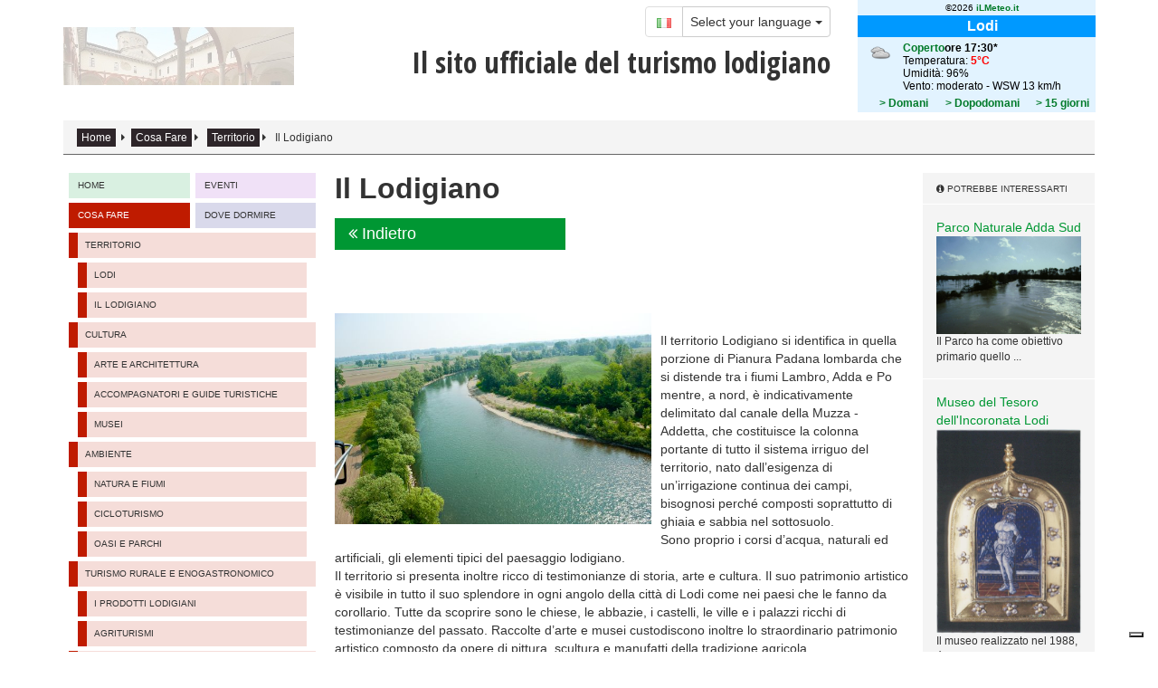

--- FILE ---
content_type: text/html; charset=utf-8
request_url: http://turismolodi.it/it/pagina-risorse-turistiche/territorio/le-citta-del-lodigiano.html
body_size: 6856
content:
<!DOCTYPE html>
<html lang="it" id="ng-app" class="ng-scope" ng-app="angular-google-maps-turismo" xmlns:ng="http://angularjs.org">
<head>



<meta http-equiv="Content-Type" content="text/html; charset=utf-8" />
<meta name="title" content="Il Lodigiano | Provincia di Lodi Turismo" />
<meta name="description" content="Il Lodigiano" />
<meta name="keywords" content="Le città del lodigiano" />
<meta name="language" content="it" />
<meta name="robots" content="index, follow" />
<meta name="viewport" content="width=device-width, initial-scale=1.0" />
<title>Il Lodigiano | Provincia di Lodi Turismo</title>

<!--[if lte IE 7]>
  <link href="/css/yaml/patches/patch_grids2.css" rel="stylesheet" type="text/css" />
<![endif]-->
<link rel="shortcut icon" href="/turismolodi-it/images/favicon.ico" type="image/x-icon" />
<link rel="icon" href="/turismolodi-it/images/favicon.ico" type="image/x-icon">
<link rel="apple-touch-icon-precomposed" sizes="57x57" href="/turismolodi-it/images/apple-touch-icon-57x57-precomposed.png" />
<link rel="apple-touch-icon-precomposed" sizes="60x60" href="/turismolodi-it/images/apple-touch-icon-60x60-precomposed.png" />
<link rel="apple-touch-icon-precomposed" sizes="72x72" href="/turismolodi-it/images/apple-touch-icon-72x72-precomposed.png" />
<link rel="apple-touch-icon-precomposed" sizes="76x76" href="/turismolodi-it/images/apple-touch-icon-76x76-precomposed.png" />
<link rel="apple-touch-icon-precomposed" sizes="114x114" href="/turismolodi-it/images/apple-touch-icon-114x114-precomposed.png" />
<link rel="apple-touch-icon-precomposed" sizes="120x120" href="/turismolodi-it/images/apple-touch-icon-120x120-precomposed.png" />
<link rel="apple-touch-icon-precomposed" sizes="144x144" href="/turismolodi-it/images/apple-touch-icon-144x144-precomposed.png" />
<link rel="apple-touch-icon-precomposed" sizes="152x152" href="/turismolodi-it/images/apple-touch-icon-152x152-precomposed.png" />  
<script>
  (function(i,s,o,g,r,a,m){i['GoogleAnalyticsObject']=r;i[r]=i[r]||function(){
  (i[r].q=i[r].q||[]).push(arguments)},i[r].l=1*new Date();a=s.createElement(o),
  m=s.getElementsByTagName(o)[0];a.async=1;a.src=g;m.parentNode.insertBefore(a,m)
  })(window,document,'script','//www.google-analytics.com/analytics.js','ga');

  ga('create', 'UA-56947056-1', 'auto');
  ga('send', 'pageview');

</script>
<meta name="viewport" content="width=device-width">
<link href='http://fonts.googleapis.com/css?family=Open+Sans+Condensed:300,300italic,700' rel='stylesheet' type='text/css'>
<link href='http://fonts.googleapis.com/css?family=Open+Sans' rel='stylesheet' type='text/css'>
<link rel="stylesheet" type="text/css" media="screen" href="/css/animate-css/animate.css" />

<script type="text/javascript">
var _iub = _iub || [];
_iub.csConfiguration = {"siteId":3863454,"cookiePolicyId":74857869,"lang":"it","storage":{"useSiteId":true}};
</script>
<script type="text/javascript" src="https://cs.iubenda.com/autoblocking/3863454.js"></script>
<script type="text/javascript" src="//cdn.iubenda.com/cs/gpp/stub.js"></script>
<script type="text/javascript" src="//cdn.iubenda.com/cs/iubenda_cs.js" charset="UTF-8" async></script>



<script type="text/javascript" src="http://code.jquery.com/jquery-1.10.0.min.js"></script>
<script type="text/javascript" src="http://cdn.venicebay.it/utils/dginit.js"></script>
<script type="text/javascript" src="http://cdn.venicebay.it/html5shiv/html5shiv.js"></script>
<script type="text/javascript" src="http://cdn.venicebay.it/html5shiv/html5shiv-printshiv.js"></script>
<script type="text/javascript" src="http://netdna.bootstrapcdn.com/bootstrap/3.0.0/js/bootstrap.min.js"></script>
<script type="text/javascript" src="/js/select2/select2.min.js"></script>
<script type="text/javascript" src="/js/select2/select2init.js"></script>
<script type="text/javascript" src="/js/jpanelmenu/jpanelmenu.min.js"></script>
<script type="text/javascript" src="/js/jpanelmenu/jpanelinit.js"></script>
<link rel="stylesheet" type="text/css" media="screen" href="/turismolodi-it/css/bootstrap/bootstrap.css" />
<link rel="stylesheet" type="text/css" media="screen" href="/turismolodi-it/css/site.css" />
<link rel="stylesheet" type="text/css" media="screen" href="/css/common.css" />
<link rel="stylesheet" type="text/css" media="screen" href="http://netdna.bootstrapcdn.com/font-awesome/4.1.0/css/font-awesome.min.css" />
<link rel="stylesheet" type="text/css" media="screen" href="/js/select2/select2.css" />
</head>

<body>
<script type="text/javascript" src="/js/scrollto/jquery.scrollTo-1.4.3.1-min.js"></script>
<script type="text/javascript" src="/js/scrollto/scrolltop.js"></script>
  

  <header id="header" >
      

<div class="container">
  <div class="row">

    <div class="visible-xs visible-sm pull-left col-xs-12" style="margin-top:7px;">
      <div class="pull-right">
        <div class="dropdown">
  <div class="btn-group" role="group" aria-label="">
  <button type="button" class="btn btn-default disabled"><img src="/images/flags/gif/it.gif" /></button>
  <button class="btn btn-default dropdown-toggle" type="button" id="dropdownMenu1" data-toggle="dropdown" aria-expanded="true">
    Select your language 
    <span class="caret"></span>
  </button>
  <ul class="dropdown-menu pull-left text-left" role="menu" aria-labelledby="dropdownMenu1" style="width:100%">
              <li style="text-align:left;" class="active" role="presentation"><a role="menuitem" tabindex="-1" href="/it/">
          <img src="/images/flags/gif/it.gif" />&nbsp;&nbsp;&nbsp;Italiano</a>
        </li>
        
              <li style="text-align:left;" class="" role="presentation"><a role="menuitem" tabindex="-1" href="/en/">
          <img src="/images/flags/gif/en.gif" />&nbsp;&nbsp;&nbsp;English</a>
        </li>
        
        
  </ul>
</div>
</div>       <div class="clearfix"> </div>
      </div>
    </div>
<div class="clearfix"> </div>
    <div class="col-md-12">
      <div class="row">
       <button  class="pull-left btn btn-default btn-lg navbar-toggle dg-navbar hidden-lg hidden-md" type="button">
        <span class="fa fa-bars"></span>
      </button>

      <a class="navbar-brand hidden-sm hidden-xs col-md-3 col-lg-3 col-md-offset-0 col-lg-offset-0 " href="/it/">
        <img class="img-responsive" src="/images/logo.jpg" />
      </a>
      <a class="navbar-brand hidden-lg hidden-md col-sm-8 pull-right col-xs-6" href="/it/">
        <img class="img-responsive" src="/images/logo.jpg" />
      </a>
      <div class="hidden-sm hidden-xs col-md-5 col-lg-6">
        <div class="row">
          <div class="col-md-12">
            <div class="pull-right" style="margin-top:7px;">
              <div class="dropdown">
  <div class="btn-group" role="group" aria-label="">
  <button type="button" class="btn btn-default disabled"><img src="/images/flags/gif/it.gif" /></button>
  <button class="btn btn-default dropdown-toggle" type="button" id="dropdownMenu1" data-toggle="dropdown" aria-expanded="true">
    Select your language 
    <span class="caret"></span>
  </button>
  <ul class="dropdown-menu pull-left text-left" role="menu" aria-labelledby="dropdownMenu1" style="width:100%">
              <li style="text-align:left;" class="active" role="presentation"><a role="menuitem" tabindex="-1" href="/it/">
          <img src="/images/flags/gif/it.gif" />&nbsp;&nbsp;&nbsp;Italiano</a>
        </li>
        
              <li style="text-align:left;" class="" role="presentation"><a role="menuitem" tabindex="-1" href="/en/">
          <img src="/images/flags/gif/en.gif" />&nbsp;&nbsp;&nbsp;English</a>
        </li>
        
        
  </ul>
</div>
</div>            </div>
            <div class="clearfix"></div>
          </div>
           <div class="col-md-12 header-text-n" style="">
            <p>Il sito ufficiale del turismo lodigiano</p>          </div>
        </div>
      </div>
      <div class="col-md-4 col-lg-3 hidden-sm hidden-xs">
        <iframe width="100%" height="128" scrolling="no" frameborder="no" noresize="noresize" src="http://www.ilmeteo.it/box/previsioni.php?citta=3631&type=real1&width=275&ico=1&lang=ita&days=6&font=Arial&fontsize=12&bg=E2F3FF&fg=000000&bgtitle=0099FF&fgtitle=FFFFFF&bgtab=E2F3FF&fglink=007A29"></iframe>
      </div>
      </div>
    </div>

  </div> <!-- end row -->
        <!-- <div id="header-gsearch" class="row">
      <div class="col-md-6 hidden-xs hidden-sm"></div>
            <div class="col-md-6 col-sm-12 col-xs-12">
        <form class="row">
          
            <div class="col-md-12 col-sm-12 col-xs-12"> 
              <script>
                (function() {
                  var cx = '001769166294545884652:vqekmeamsta';
                  var gcse = document.createElement('script');
                  gcse.type = 'text/javascript';
                  gcse.async = true;
                  gcse.src = (document.location.protocol == 'https:' ? 'https:' : 'http:') +
                      '//www.google.com/cse/cse.js?cx=' + cx;
                  var s = document.getElementsByTagName('script')[0];
                  s.parentNode.insertBefore(gcse, s);
                })();
              </script>
              <gcse:searchbox-only gname="gfind" as_sitesearch="turismolodi.it" newWindow="false" resultsUrl="results.html"></gcse:searchbox-only>
                            
         

        </form>
      </div>
      
    </div>-->


  </div>
  </header>

  <div class="page">
    <!-- begin: main content area #main -->
    <div id="main">
      
<div class="container">
    <ul class="breadcrumb_trail">
  <li><a href="/it/">Home</a>&nbsp;&nbsp;<i class="fa fa-caret-right"></i>&nbsp;</li>
                    <li><a href="http://turismolodi.it/it/pagina-risorse-turistiche.html?Array">Cosa Fare</a> <i class="fa fa-caret-right"></i>&nbsp;&nbsp;</li>
                  <li><a href="http://turismolodi.it/it/pagina-risorse-turistiche/territorio.html?Array">Territorio</a> <i class="fa fa-caret-right"></i>&nbsp;&nbsp;</li>
        <li class="last">Il Lodigiano</li>
</ul>  <div class="col-md-3 small hidden-sm hidden-xs">
    <div class="custom-menu small">

					<div class="col-md-6 col-lg-6 col-md-6 col-sm-6 col-xs-6">
			<a class="el-sm first-level-link-small home-color-small " href="http://turismolodi.it/it/home.html">
				
				home			</a>
		</div>



	
			
			
					
							<div class="col-md-6 col-lg-6 col-md-6 col-sm-6 col-xs-6">
			<a class="el-sm first-level-link-small eventi-color-small " href="http://turismolodi.it/it/pagina-eventi.html">
				
				eventi			</a>
		</div>



	
			
			
					
							<div class="col-md-6 col-lg-6 col-md-6 col-sm-6 col-xs-6">
			<a class="el-sm first-level-link-small fare-color-small current" href="http://turismolodi.it/it/pagina-risorse-turistiche.html">
				
				Cosa Fare			</a>
		</div>



	
			
			
					
							<div class="col-md-6 col-lg-6 col-md-6 col-sm-6 col-xs-6">
			<a class="el-sm first-level-link-small dormire-color-small " href="http://turismolodi.it/it/pagina-hotel.html">
				
				Dove dormire			</a>
		</div>



	
			
			
							<div class="clearfix"></div>
				<div class="col-md-12 ">
					<div class="sub-menu">
						<ul>
							    							    								<li class="fare-color-content">
    									<span class="border-fare">&nbsp;</span>
    									<div class="el-sm-child fare-color-small"></div>
    									<a class="link inf-level-link fare" href="http://turismolodi.it/it/pagina-risorse-turistiche/territorio.html">
    										Territorio    									</a>
                                    									


																<ul class="sub-small-menu">
										
																					<li class="fare-color">
												<span class=" border-fare">&nbsp;</span>
												<div class="el-sm-child fare-color-small"></div>
												<a class="link inf-level-link fare" href="http://turismolodi.it/it/pagina-risorse-turistiche/territorio/il-capoluogo.html">Lodi</a>
											</li>
																				
																					<li class="fare-color">
												<span class=" border-fare">&nbsp;</span>
												<div class="el-sm-child fare-color-small"></div>
												<a class="link inf-level-link fare" href="http://turismolodi.it/it/pagina-risorse-turistiche/territorio/le-citta-del-lodigiano.html">Il Lodigiano</a>
											</li>
																				
																				
																											</ul>	
															</li>
							    							    								<li class="fare-color-content">
    									<span class="border-fare">&nbsp;</span>
    									<div class="el-sm-child fare-color-small"></div>
    									<a class="link inf-level-link fare" href="http://turismolodi.it/it/pagina-risorse-turistiche/cultura.html">
    										cultura    									</a>
                                    									


																<ul class="sub-small-menu">
										
																					<li class="fare-color">
												<span class=" border-fare">&nbsp;</span>
												<div class="el-sm-child fare-color-small"></div>
												<a class="link inf-level-link fare" href="http://turismolodi.it/it/pagina-risorse-turistiche/cultura/arte-e-cultura.html">Arte e Architettura</a>
											</li>
																				
																					<li class="fare-color">
												<span class=" border-fare">&nbsp;</span>
												<div class="el-sm-child fare-color-small"></div>
												<a class="link inf-level-link fare" href="http://turismolodi.it/it/pagina-risorse-turistiche/cultura/accompagnatori-e-guide-turistiche.html">Accompagnatori e Guide Turistiche</a>
											</li>
																				
																					<li class="fare-color">
												<span class=" border-fare">&nbsp;</span>
												<div class="el-sm-child fare-color-small"></div>
												<a class="link inf-level-link fare" href="http://turismolodi.it/it/pagina-risorse-turistiche/cultura/musei.html">Musei</a>
											</li>
																				
																											</ul>	
															</li>
							    							    								<li class="fare-color-content">
    									<span class="border-fare">&nbsp;</span>
    									<div class="el-sm-child fare-color-small"></div>
    									<a class="link inf-level-link fare" href="http://turismolodi.it/it/pagina-risorse-turistiche/ambiente.html">
    										ambiente    									</a>
                                    									


																<ul class="sub-small-menu">
										
																					<li class="fare-color">
												<span class=" border-fare">&nbsp;</span>
												<div class="el-sm-child fare-color-small"></div>
												<a class="link inf-level-link fare" href="http://turismolodi.it/it/pagina-risorse-turistiche/ambiente/natura-e-fiumi.html">Natura e Fiumi</a>
											</li>
																				
																					<li class="fare-color">
												<span class=" border-fare">&nbsp;</span>
												<div class="el-sm-child fare-color-small"></div>
												<a class="link inf-level-link fare" href="http://turismolodi.it/it/pagina-risorse-turistiche/ambiente/cicloturismo.html">Cicloturismo</a>
											</li>
																				
																					<li class="fare-color">
												<span class=" border-fare">&nbsp;</span>
												<div class="el-sm-child fare-color-small"></div>
												<a class="link inf-level-link fare" href="http://turismolodi.it/it/pagina-risorse-turistiche/ambiente/parchi-natura-fiumi.html">Oasi e Parchi</a>
											</li>
																				
																											</ul>	
															</li>
							    							    								<li class="fare-color-content">
    									<span class="border-fare">&nbsp;</span>
    									<div class="el-sm-child fare-color-small"></div>
    									<a class="link inf-level-link fare" href="http://turismolodi.it/it/pagina-risorse-turistiche/enogastronimico.html">
    										Turismo Rurale e Enogastronomico     									</a>
                                    									


																<ul class="sub-small-menu">
										
																					<li class="fare-color">
												<span class=" border-fare">&nbsp;</span>
												<div class="el-sm-child fare-color-small"></div>
												<a class="link inf-level-link fare" href="http://turismolodi.it/it/pagina-risorse-turistiche/enogastronimico/i-prodotti-lodigiani.html">I Prodotti lodigiani</a>
											</li>
																				
																					<li class="fare-color">
												<span class=" border-fare">&nbsp;</span>
												<div class="el-sm-child fare-color-small"></div>
												<a class="link inf-level-link fare" href="http://turismolodi.it/it/pagina-risorse-turistiche/enogastronimico/lagricoltura-lodigiana.html">Agriturismi</a>
											</li>
																				
																				
																				
																											</ul>	
															</li>
							    							    								<li class="fare-color-content">
    									<span class="border-fare">&nbsp;</span>
    									<div class="el-sm-child fare-color-small"></div>
    									<a class="link inf-level-link fare" href="http://turismolodi.it/it/pagina-risorse-turistiche/educazione.html">
    										Turismo Scolastico    									</a>
                                    									


															</li>
													</ul>
					</div>
				</div>
				<div class="clearfix"></div>
			

									
							<div class="col-md-6 col-lg-6 col-md-6 col-sm-6 col-xs-6">
			<a class="el-sm first-level-link-small mangiare-color-small " href="http://turismolodi.it/it/pagina-ristoranti.html">
				
				Dove mangiare			</a>
		</div>



	
			
			
					
							<div class="col-md-6 col-lg-6 col-md-6 col-sm-6 col-xs-6">
			<a class="el-sm first-level-link-small arrivare-color-small " href="http://turismolodi.it/it/pagina-come-arrivare.html">
				
				Come Arrivare			</a>
		</div>



	
			
			
					
							<div class="col-md-6 col-lg-6 col-md-6 col-sm-6 col-xs-6">
			<a class="el-sm first-level-link-small itinerari-color-small " href="http://turismolodi.it/it/pagina-itinerari.html">
				
				itinerari			</a>
		</div>



	
			
			
					
							<div class="col-md-6 col-lg-6 col-md-6 col-sm-6 col-xs-6">
			<a class="el-sm first-level-link-small download-color-small " href="http://turismolodi.it/it/pagina-download.html">
				
				Download			</a>
		</div>



	
			
			
					
							<div class="col-md-6 col-lg-6 col-md-6 col-sm-6 col-xs-6">
			<a class="el-sm first-level-link-small contatti-color-small " href="http://turismolodi.it/it/pagina-contatti.html">
				
				Contatti utili			</a>
		</div>



	
			
			
					
							<div class="col-md-6 col-lg-6 col-md-6 col-sm-6 col-xs-6">
			<a class="el-sm first-level-link-small news-color-small " href="http://turismolodi.it/it/news.html">
				
				News			</a>
		</div>



	
			
			
					
			
</div>



  </div>
  <div class="col-md-7">
    <h1>Il Lodigiano</h1>
     <a href="#" onclick="window.history.back();return false;" class="back">
    <i class="fa fa-angle-double-left"></i>&nbsp;Indietro  </a>     <div class="sub-title"><strong></strong></div><br />
    <div>
      

               <a class="image-link" target="_blank" href="/turismolodi-it/system/page_avatar/157/MRP_0781.jpg">
          <img alt="pagina-risorse-turistiche/territorio/le-citta-del-lodigiano" class="img-responsive img-detail pull-left" src="/turismolodi-it/system/page_avatar/157/MRP_0781.jpg" />        </a>
            <p><br />Il territorio Lodigiano si identifica in quella porzione di Pianura Padana lombarda che si distende tra i fiumi Lambro, Adda e Po mentre, a nord, &egrave; indicativamente delimitato dal canale della Muzza - Addetta,&nbsp;che costituisce la colonna portante di tutto il sistema irriguo del territorio, nato dall&rsquo;esigenza di un&rsquo;irrigazione continua dei campi, bisognosi perch&eacute; composti soprattutto di ghiaia e sabbia nel sottosuolo.<br />Sono proprio i corsi d&rsquo;acqua, naturali ed artificiali, gli elementi tipici del paesaggio lodigiano.<br />Il territorio si presenta inoltre ricco di testimonianze di storia, arte e cultura. Il suo patrimonio artistico &egrave; visibile in tutto il suo splendore in ogni angolo della citt&agrave; di Lodi come nei paesi che le fanno da corollario. Tutte da scoprire sono le chiese, le abbazie, i castelli, le ville e i palazzi ricchi di testimonianze del passato. Raccolte d&rsquo;arte e musei custodiscono inoltre lo straordinario patrimonio artistico composto da opere di pittura, scultura e manufatti della tradizione agricola.<br />Il Lodigiano, grazie all&rsquo;armoniosit&agrave; di un territorio sostanzialmente pianeggiante, pu&ograve; essere considerato una sorta di modello per il cosiddetto &ldquo;turismo lento&rdquo;, grazie anche ad una buona accessibilit&agrave; sia in termini di interscambio modale, con il ferro, la gomma, e il natante, sia per i collegamenti diretti ed immediati con le reti ciclabili di tutte le Province limitrofe.<br />Il Lodigiano si presenta quindi come luogo ideale per chi desidera pedalare con facilit&agrave;, grazie alla presenza di una rete ciclabile che supera i 500 chilometri di estensione. <br />Infine il turista pu&ograve; farsi catturare dall&rsquo;offerta enogastronomica, le cui peculiari sono la genuinit&agrave;, la semplicit&agrave; e la gustosit&agrave;. In ci&ograve; si avvale di quanto la &ldquo;fertile terra laudese&rdquo; offre al meglio. La gastronomia del territorio si presenta con cibi resi quasi nobili dai tre principali ingredienti che, da sempre, sono vanto della zona: il burro, il formaggio e gli insaccati di maiale. In sostanza una cucina che rispecchia la vocazione agricola del Lodigiano, ricca di piatti che sono il frutto della sapiente elaborazione dei prodotti della cascina.&nbsp;</p>
<p></p>
          </div>
    <div class="clearfix"></div><br />
    
    

  </div>
  <div class="col-md-2">
    
    <div class="row">
	<div id="related-items">
		<div class="related-label"><i class="fa fa-info-circle"></i>&nbsp;Potrebbe interessarti		</div>
																		<div class="related-element">
							<div class="related-title">
								<a href="/it/risorse-turistiche/38-parco-naturale-adda-sud.html">
									Parco Naturale Adda Sud								</a>
							</div>
							<a href="/it/risorse-turistiche/38-parco-naturale-adda-sud.html ">
								<img class="img-responsive hidden-xs hidden-sm" src="/loditurismo/files/dbcenter//dtRisorsaTuristica/38//2b4ffc8c09168cfe3f6500ab89cbd28f25e7e93a.jpg" alt="2b4ffc8c09168cfe3f6500ab89cbd28f25e7e93a" />							</a>
							<div class="related-description">
								Il Parco ha come obiettivo primario quello ...							</div>
						</div>
																											<div class="related-element">
							<div class="related-title">
								<a href="/it/risorse-turistiche/34-museo-del-tesoro-dellincoronata-lodi.html">
									Museo del Tesoro dell'Incoronata Lodi								</a>
							</div>
							<a href="/it/risorse-turistiche/34-museo-del-tesoro-dellincoronata-lodi.html ">
								<img class="img-responsive hidden-xs hidden-sm" src="/loditurismo/files/dbcenter//dtRisorsaTuristica/34//4bb7728fc95d1d727d72ff9760de021cf5e433c1.jpg" alt="4bb7728fc95d1d727d72ff9760de021cf5e433c1" />							</a>
							<div class="related-description">
								Il museo realizzato nel 1988, &eacute; allestito ...							</div>
						</div>
																											<div class="related-element">
							<div class="related-title">
								<a href="/it/risorse-turistiche/21-lodi-piazza-della-vittoria.html">
									Lodi, Piazza della Vittoria								</a>
							</div>
							<a href="/it/risorse-turistiche/21-lodi-piazza-della-vittoria.html ">
								<img class="img-responsive hidden-xs hidden-sm" src="/loditurismo/files/dbcenter//dtRisorsaTuristica/21//7db20cfad2c71c369b1d45acbc3f833ed551b2a6.jpg" alt="7db20cfad2c71c369b1d45acbc3f833ed551b2a6" />							</a>
							<div class="related-description">
								&nbsp;
&nbsp;
&nbsp;
Cuore storico della ...							</div>
						</div>
													</div>
</div>

    <div class="row">
	<div id="show-items">
		<div class="related-label"><i class="fa fa-star-o"></i>&nbsp;Vedi anche		</div>
														<div class="related-element">
						<div class="related-title">
							<a href="/it/risorse-turistiche/11-chiesa-di-s-maria-maddalena.html">
								Chiesa di S. Maria Maddalena							</a>
						</div>
					
					</div>
																					<div class="related-element">
						<div class="related-title">
							<a href="/it/risorse-turistiche/7-santuario-dellincoronata.html">
								Santuario dell'Incoronata							</a>
						</div>
					
					</div>
										</div>
</div>  </div>

</div>
    </div>
    <!-- end: main content area #main --> <!-- begin: footer #footer -->
    <footer id="footer">
      <div class="container">
	
	<div class="footer-border">
		<div class="footer-container">
			<div class="row">
				<div class="col-md-6 hidden-xs hidden-sm">
					<p>Seguici su</p>
<p><a target="_blank" href="https://www.facebook.com/people/TurismoLodi/100089659067432/"><i class="fa fa-facebook"></i> Facebook</a></p>					
				</div>
				<div class="col-md-4 col-md-offset-2 text-right">
					<div class="footer-title"><p>Il sito ufficiale del turismo lodigiano</p></div>
					<a href="http://turismolodi.it/it/terms-of-use.html">Terms of use</a> | <a href="http://turismolodi.it/it/privacy.html">Privacy</a><br /><br />
									</div>
			</div>
		</div>
	</div>
	<div class="footer-container">
		<div class="row">
			<div class="col-md-6">
				<div class="footer-title"></div>
				<div class="row">
					<div class="col-md-6">
						<p><strong>PROVINCIA DI LODI</strong><br />Via Fanfulla, 14<br />26900 Lodi<br />tel. 0371 442.1<br />fax 0371 416027<br />Email: urp@provincia.lodi.it<br />PEC: provincia.lodi@pec.regione.lombardia.it<br />Codice Fiscale: 92514470159<br />Partita Iva: 04519260964</p>						<div class="hidden-sm hidden-xs">
							<!-- Go to www.addthis.com/dashboard to customize your tools -->
							<div class="addthis_horizontal_follow_toolbox"></div>
						</div>
					</div>
					<div class="col-md-6"></div>
				</div>
				
			</div>
			<div class="col-md-3 col-md-offset-3 hidden-xs hidden-sm">
				<div class="footer-title"><p><i class="fa fa-sitemap"></i>&nbsp; Sitemap</p></div>
				
<div class="row">
	<div class="col-md-6">
		<ul>
							<li><a class="el-footer" href="home.html">
					<i class="fa fa-home"></i>
					home				</a></li>
							<li><a class="el-footer" href="pagina-eventi.html">
					<i class="fa fa-group"></i>
					Eventi				</a></li>
							<li><a class="el-footer" href="pagina-risorse-turistiche.html">
					<i class="fa fa-heart"></i>
					Cosa fare				</a></li>
							<li><a class="el-footer" href="pagina-hotel.html">
					<i class="fa fa-building"></i>
					Dove dormire				</a></li>
							<li><a class="el-footer" href="pagina-ristoranti.html">
					<i class="fa fa-cutlery"></i>
					Dove mangiare				</a></li>
					</ul>
	</div>
	<div class="col-md-6">
		<ul>
							<li><a class="el-footer" href="pagina-come-arrivare.html">
					<i class="fa fa-map-marker"></i>
					Come Arrivare				</a></li>
							<li><a class="el-footer" href="pagina-itinerari.html">
					<i class="fa fa-road"></i>
					Itinerari				</a></li>
							<li><a class="el-footer" href="pagina-download.html">
					<i class="fa fa-download"></i>
					Download				</a></li>
							<li><a class="el-footer" href="pagina-contatti.html">
					<i class="fa fa-phone"></i>
					Contatti utili				</a></li>
					</ul>
	</div>
	
</div>
			</div>
		</div>
	</div>

	<div class="border-sub-footer">
		<div class="col-md-12 hidden-xs hidden-sm">
			<div class="row">
				<div class="col-md-2 col-sm-6 col-xs-6 text-left"></div>
				<div class="col-md-2 col-sm-6 col-xs-6 col-md-offset-3 col-sm-offset-0 col-xs-offset-0 text-center"><p><img src="/turismolodi-it/images/footer-provincia.jpg" /></p></div>
				<div class="col-md-3 col-md-offset-2 col-sm-12 col-xs-12 col-sm-offset-0 col-xs-offset-0 text-right">
					<div class="row">
						<div class="col-md-8 text-center"></div>
						<div class="col-md-4"></div>
					</div>
				</div>
			</div>
		</div>
		<div class="col-md-12 visible-xs visible-sm">
			<div class="row">
				<div class="col-sm-6 col-xs-6 text-left"></div>
				<div class="col-sm-6 col-xs-6 text-right"><p><img src="/turismolodi-it/images/footer-provincia.jpg" /></p></div>
				<div class="clearfix"></div>
				<div class="col-sm-12 col-xs-12">
					<div class="row">
						<div class="col-sm-6 col-xs-6 text-left"></div>
						<div class="col-sm-6 col-xs-6 text-right"></div>
					</div>
				</div>
			</div>
		</div>
		<div class="clearfix"></div>
	</div>
	<div class="padding-sub-footer">
		<div class="col-md-12 hidden-xs hidden-sm">
			<div class="row">
				<div class="col-md-2 text-left"></div>
				<div class="col-md-3 col-md-offset-7 text-right">
					<div class="row">
						<div class="col-md-4"></div>
						<div class="col-md-4"></div>
						<div class="col-md-4"></div>
					</div>
					
				</div>
			</div>
		</div>
		<div class="col-md-12 visible-xs visible-sm">
	
			<div class="row">
				<div class="col-sm-12 col-xs-12 text-center"></div>
				<div class="col-sm-12 col-xs-12 text-center">
					<div class="row">
						<div class="col-sm-4 col-xs-4 text-left"></div>
						<div class="col-sm-4 col-xs-4 text-center"></div>
						<div class="col-sm-4 col-xs-4 text-right"></div>
					</div>
					
				</div>
			</div>
		</div>
		<div class="clearfix"></div>
	</div>

	<div class="clearfix"></div>
	<div class="footer-fascia">Project by <a href="http://venicebay.it" target="_blank">Venice Bay</a></div>
</div>
    </footer>
  <!-- end: footer #footer -->
  </div>
  <a href="#top" id="top-link"><i class="fa fa-arrow-up"></i></a> 


<script type="text/javascript">
  jQuery(document).ready(function() {
    //set the link
    jQuery('#top-link').topLink({
      min: 400,
      fadeSpeed: 500
    });
    //smoothscroll
    jQuery('#top-link').click(function(e) {
      e.preventDefault();
      jQuery('body,html').animate({scrollTop:0},800);
      });
    });
</script>
  


  <script type="text/javascript">

jQuery(function(){
  jQuery('#edit_mode_toggler').on('click',function(){


    jQuery('div[data-content-type=editable_slot]').each(function(){
      jQuery(this).toggleClass('editable_slot');
      jQuery(this).find('.editor_overlay').toggle();

    });
    jQuery('#editor_box').toggle();
    jQuery('#edit_mode_toggler').find("i").toggleClass('red');
    jQuery('#edit_mode_toggler').find("i").toggleClass('green');

  

  });

});
</script>
</body>
</html>



--- FILE ---
content_type: text/css
request_url: http://turismolodi.it/turismolodi-it/css/site.css
body_size: 3123
content:
h1 {
  margin: 0px 0px 15px 0px;
  color: #333333;
}
body {
  color: #333333;
}
.sub-title p {
  margin-bottom: 0px;
  font-size: 16px;
}
#at4-thankyou {
  display: none !important;
}
.dg-content {
  margin-bottom: 20px;
}
#fancybox-content,
#fancybox-wrap {
  -moz-box-sizing: content-box !important;
  -webkit-box-sizing: content-box !important;
  -o-box-sizing: content-box !important;
}
.angular-google-map-container {
  height: 400px;
}
.sub-header {
  margin-top: 20px!important;
}
.reduced-margin-row {
  margin: 0px -3px !important;
}
.reduced-margin-row div[class*="col-md-"] {
  padding: 0px 3px !important;
}
.reduced-margin-row .row {
  margin: 0px -3px !important;
}
.reduced-padding-col {
  padding: 0px 3px !important;
}
.reduced-padding-col div[class*="col-md-"] {
  padding: 0px 3px !important;
}
.reduced-padding-col .row {
  margin: 0px -3px !important;
}
#header .header-margin {
  margin-top: 20px;
}
#header .navbar-brand {
  margin-top: 15px;
}
#header .header-middle {
  margin-left: 80px;
}
#header .header-middle #header-label {
  font-family: "Open Sans Condensed";
  font-size: 32px;
  color: #333333;
  font-weight: bold;
  margin-top: 5px;
}
#header .navbar-toggle {
  border: 1px solid #CCCCCC !important;
  margin: 20px 0 0 15px !important;
}
#header #header-gsearch {
  height: 50px;
  border-top: 1px solid #666;
  border-bottom: 1px solid #666;
  font-size: 18px;
  line-height: 34px;
  margin: 10px 0px 0px 0px;
  padding: 7px 0px;
  color: #333333;
}
.select2-chosen,
.select2-choice > span:first-child,
.select2-result-label {
  padding: 0px!important;
  font-size: 10px;
  text-transform: uppercase;
  font-family: 'Open Sans', sans-serif;
  color: #333;
}
.select2-chosen img.flag,
.select2-choice > span:first-child img.flag,
.select2-result-label img.flag {
  margin-right: 5px;
}
.select2-result-selectable {
  line-height: 20px;
  padding-left: 12px;
}
.select2-container {
  width: 105px;
}
.select2-search {
  display: none!important;
}
.select2-arrow {
  background: none!important;
  border: none!important;
}
.bg-blue {
  background-color: #E2F3FF!important;
  border-bottom: 1px solid #CCC!important;
}
.color-green {
  color: #009733!important;
}
.info {
  margin-right: 25px;
  color: #333333;
  font-size: 14px;
  font-family: 'Open Sans', sans-serif;
  line-height: 24px;
}
.panel-title {
  font-family: Arial, "Helvetica Neue", Helvetica, sans-serif;
  font-weight: normal!important;
  font-size: 14px!important;
}
.panel-body {
  height: 305px;
  overflow: hidden!important;
}
.panel-body h3 {
  margin: 0px;
}
.col-md-3.small {
  padding: 0px 3px !important;
}
.custom-menu.small div[class*="col-md-"] {
  padding: 0px 3px !important;
}
.custom-menu.small div[class*="col-md-"] {
  padding: 0px 3px !important;
}
.custom-menu.small .row {
  margin: 0px -3px !important;
}
.custom-menu .el {
  color: #FFF;
  height: 85px;
  margin-bottom: 6px;
  text-align: center;
  font-size: 13px;
  text-transform: uppercase;
  padding-top: 20px;
  display: block;
  -webkit-transition: all 0.2s linear;
  -o-transition: all 0.2s linear;
  -moz-transition: all 0.2s linear;
  -ms-transition: all 0.2s linear;
  -kthtml-transition: all 0.2s linear;
  transition: all 0.2s linear;
}
.custom-menu .el:hover {
  -webkit-transition: all 0.2s linear;
  -o-transition: all 0.2s linear;
  -moz-transition: all 0.2s linear;
  -ms-transition: all 0.2s linear;
  -kthtml-transition: all 0.2s linear;
  transition: all 0.2s linear;
  text-decoration: none;
}
.custom-menu .el:hover i {
  font-size: 30px;
  webkit-transition: all 0.2s linear;
  -o-transition: all 0.2s linear;
  -moz-transition: all 0.2s linear;
  -ms-transition: all 0.2s linear;
  -kthtml-transition: all 0.2s linear;
  transition: all 0.2s linear;
  text-decoration: none;
}
.custom-menu .el-sm,
.custom-menu .el-sm-child {
  margin-bottom: 5px;
  display: block;
  height: 28px;
  color: #333333;
  font-size: 10px;
  text-transform: uppercase;
  line-height: 28px;
  padding-left: 10px;
}
.custom-menu i {
  font-size: 24px;
  margin-bottom: 5px;
  webkit-transition: all 0.2s linear;
  -o-transition: all 0.2s linear;
  -moz-transition: all 0.2s linear;
  -ms-transition: all 0.2s linear;
  -kthtml-transition: all 0.2s linear;
  transition: all 0.2s linear;
  text-decoration: none;
}
.custom-menu .link {
  position: absolute;
  top: 0px;
  left: 0px;
  padding-left: 15px;
  height: 28px;
  color: #333333;
  font-size: 10px;
  text-transform: uppercase;
  line-height: 28px;
  margin-left: 18px;
  padding-left: 0px;
  z-index: 10;
}
.home-color {
  background-color: #009733;
}
.home-color:hover {
  background-color: #D9F0E1;
}
a.current {
  color: #FFF!important;
}
.el-sm:hover {
  text-decoration: none;
  color: #FFF;
}
.link,
.el-sm {
  width: 100%;
  /*.fade-color(#333);*/
}
.link:hover,
.el-sm:hover {
  text-decoration: none;
  /*.fade-color(#FFF);*/
}
.home-color,
.home-color-small.current,
.border-home,
.home-color-small.current {
  background-color: #009733 !important;
}
.home-color-small.el-sm {
  background-color: #D9F0E1;
  -moz-transition: all 0.2s ease-in;
  -webkit-transition: all 0.2s ease-in;
  -o-transition: all 0.2s ease-in;
  transition: all 0.2s ease-in;
}
.home-color-small.el-sm:hover {
  background-color: #009733;
  -moz-transition: all 0.2s ease-in;
  -webkit-transition: all 0.2s ease-in;
  -o-transition: all 0.2s ease-in;
  transition: all 0.2s ease-in;
}
.home-color-small {
  background-color: #D9F0E1;
}
.eventi-color,
.eventi-color-small.current,
.border-eventi,
.eventi-color-small.current {
  background-color: #9933CC !important;
}
.eventi-color-small.el-sm {
  background-color: #F0E1F7;
  -moz-transition: all 0.2s ease-in;
  -webkit-transition: all 0.2s ease-in;
  -o-transition: all 0.2s ease-in;
  transition: all 0.2s ease-in;
}
.eventi-color-small.el-sm:hover {
  background-color: #9933CC;
  -moz-transition: all 0.2s ease-in;
  -webkit-transition: all 0.2s ease-in;
  -o-transition: all 0.2s ease-in;
  transition: all 0.2s ease-in;
}
.eventi-color-small {
  background-color: #F0E1F7;
}
.fare-color,
.fare-color-small.current,
.border-fare,
.fare-color-small.current {
  background-color: #BF1B00 !important;
}
.fare-color-small.el-sm {
  background-color: #F5DDD9;
  -moz-transition: all 0.2s ease-in;
  -webkit-transition: all 0.2s ease-in;
  -o-transition: all 0.2s ease-in;
  transition: all 0.2s ease-in;
}
.fare-color-small.el-sm:hover {
  background-color: #BF1B00;
  -moz-transition: all 0.2s ease-in;
  -webkit-transition: all 0.2s ease-in;
  -o-transition: all 0.2s ease-in;
  transition: all 0.2s ease-in;
}
.fare-color-small {
  background-color: #F5DDD9;
}
.dormire-color,
.dormire-color-small.current,
.border-dormire,
.dormire-color-small.current {
  background-color: #000076 !important;
}
.dormire-color-small.el-sm {
  background-color: #D9D9EB;
  -moz-transition: all 0.2s ease-in;
  -webkit-transition: all 0.2s ease-in;
  -o-transition: all 0.2s ease-in;
  transition: all 0.2s ease-in;
}
.dormire-color-small.el-sm:hover {
  background-color: #000076;
  -moz-transition: all 0.2s ease-in;
  -webkit-transition: all 0.2s ease-in;
  -o-transition: all 0.2s ease-in;
  transition: all 0.2s ease-in;
}
.dormire-color-small {
  background-color: #D9D9EB;
}
.mangiare-color,
.mangiare-color-small.current,
.border-mangiare,
.mangiare-color-small.current {
  background-color: #E5B400 !important;
}
.mangiare-color-small.el-sm {
  background-color: #FBF4D9;
  -moz-transition: all 0.2s ease-in;
  -webkit-transition: all 0.2s ease-in;
  -o-transition: all 0.2s ease-in;
  transition: all 0.2s ease-in;
}
.mangiare-color-small.el-sm:hover {
  background-color: #E5B400;
  -moz-transition: all 0.2s ease-in;
  -webkit-transition: all 0.2s ease-in;
  -o-transition: all 0.2s ease-in;
  transition: all 0.2s ease-in;
}
.mangiare-color-small {
  background-color: #FBF4D9;
}
.acquistare-color,
.acquistare-color-small.current,
.border-acquistare,
.acquistare-color-small.current {
  background-color: #0085BC !important;
}
.acquistare-color-small.el-sm {
  background-color: #D9EDF5;
  -moz-transition: all 0.2s ease-in;
  -webkit-transition: all 0.2s ease-in;
  -o-transition: all 0.2s ease-in;
  transition: all 0.2s ease-in;
}
.acquistare-color-small.el-sm:hover {
  background-color: #0085BC;
  -moz-transition: all 0.2s ease-in;
  -webkit-transition: all 0.2s ease-in;
  -o-transition: all 0.2s ease-in;
  transition: all 0.2s ease-in;
}
.acquistare-color-small {
  background-color: #D9EDF5;
}
.arrivare-color,
.arrivare-color-small.current,
.border-arrivare,
.arrivare-color-small.current {
  background-color: #651B00 !important;
}
.arrivare-color-small.el-sm {
  background-color: #E8DDD9;
  -moz-transition: all 0.2s ease-in;
  -webkit-transition: all 0.2s ease-in;
  -o-transition: all 0.2s ease-in;
  transition: all 0.2s ease-in;
}
.arrivare-color-small.el-sm:hover {
  background-color: #651B00;
  -moz-transition: all 0.2s ease-in;
  -webkit-transition: all 0.2s ease-in;
  -o-transition: all 0.2s ease-in;
  transition: all 0.2s ease-in;
}
.arrivare-color-small {
  background-color: #E8DDD9;
}
.itinerari-color,
.itinerari-color-small.current,
.border-itinerari,
.itinerari-color-small.current {
  background-color: #FF7200 !important;
}
.itinerari-color-small.el-sm {
  background-color: #FFEAD9;
  -moz-transition: all 0.2s ease-in;
  -webkit-transition: all 0.2s ease-in;
  -o-transition: all 0.2s ease-in;
  transition: all 0.2s ease-in;
}
.itinerari-color-small.el-sm:hover {
  background-color: #FF7200;
  -moz-transition: all 0.2s ease-in;
  -webkit-transition: all 0.2s ease-in;
  -o-transition: all 0.2s ease-in;
  transition: all 0.2s ease-in;
}
.itinerari-color-small {
  background-color: #FFEAD9;
}
.download-color,
.download-color-small.current,
.border-download,
.download-color-small.current {
  background-color: #666699 !important;
}
.download-color-small.el-sm {
  background-color: #E8E8F0;
  -moz-transition: all 0.2s ease-in;
  -webkit-transition: all 0.2s ease-in;
  -o-transition: all 0.2s ease-in;
  transition: all 0.2s ease-in;
}
.download-color-small.el-sm:hover {
  background-color: #666699;
  -moz-transition: all 0.2s ease-in;
  -webkit-transition: all 0.2s ease-in;
  -o-transition: all 0.2s ease-in;
  transition: all 0.2s ease-in;
}
.download-color-small {
  background-color: #E8E8F0;
}
.contatti-color,
.contatti-color-small.current,
.border-contatti,
.contatti-color-small.current {
  background-color: #339999 !important;
}
.contatti-color-small.el-sm {
  background-color: #E1F0F0;
  -moz-transition: all 0.2s ease-in;
  -webkit-transition: all 0.2s ease-in;
  -o-transition: all 0.2s ease-in;
  transition: all 0.2s ease-in;
}
.contatti-color-small.el-sm:hover {
  background-color: #339999;
  -moz-transition: all 0.2s ease-in;
  -webkit-transition: all 0.2s ease-in;
  -o-transition: all 0.2s ease-in;
  transition: all 0.2s ease-in;
}
.contatti-color-small {
  background-color: #E1F0F0;
}
.news-color,
.news-color-small.current,
.border-news,
.news-color-small.current {
  background-color: #2D2529 !important;
}
.news-color-small.el-sm {
  background-color: #CCCCCC;
  -moz-transition: all 0.2s ease-in;
  -webkit-transition: all 0.2s ease-in;
  -o-transition: all 0.2s ease-in;
  transition: all 0.2s ease-in;
}
.news-color-small.el-sm:hover {
  background-color: #2D2529;
  -moz-transition: all 0.2s ease-in;
  -webkit-transition: all 0.2s ease-in;
  -o-transition: all 0.2s ease-in;
  transition: all 0.2s ease-in;
}
.news-color-small {
  background-color: #CCCCCC;
}
.sub-menu ul li span {
  /*-webkit-transition: width 0.5s ease-in-out;
    -moz-transition: width 0.5s ease-in-out;
    -o-transition: width 0.5s ease-in-out;
    transition: width 0.5s ease-in-out;

    width:28px;*/
}
.sub-menu ul li:hover span {
  /*-webkit-transition: width 0.5s ease-in-out;
    -moz-transition: width 0.5s ease-in-out;
    -o-transition: width 0.5s ease-in-out;
    transition: width 0.5s ease-in-out;

    width:100%;*/
}
.inf-level-link {
  width: 85%;
  text-overflow: ellipsis;
  overflow: hidden;
  white-space: nowrap;
}
.first-level-link-small {
  width: 100%;
  text-overflow: ellipsis;
  overflow: hidden;
  white-space: nowrap;
}
.sub-menu li {
  text-overflow: ellipsis;
  white-space: nowrap;
}
.single-element {
  margin-top: 25px;
}
.single-element .title {
  font-size: 18px;
  text-transform: uppercase;
}
.single-element .descrizione {
  padding: 8px 15px;
  background-color: #F4F4F4;
}
.single-element .descrizione h3 {
  color: #009733;
  margin-top: 0px;
  font-weight: normal;
  font-size: 18px;
  font-family: 'Open Sans', sans-serif;
}
ul.breadcrumb_trail {
  height: 38px;
  background-color: #F4F4F4;
  padding-left: 15px;
  list-style-type: none;
  border-bottom: 1px solid #666666;
  padding-top: 8px;
  padding-bottom: 8px;
  margin-bottom: 20px;
}
ul.breadcrumb_trail li {
  font-size: 12px;
  display: inline-block;
}
ul.breadcrumb_trail li a {
  font-size: 12px;
  color: #FFF;
  background-color: #2D2529;
  line-height: 20px;
  display: inline-block;
  padding: 0px 5px;
}
.custom-menu.small ul {
  list-style-type: none;
  padding: 0px;
  margin-bottom: 0px;
}
.custom-menu.small ul li {
  /*padding-left: 10px;*/
  position: relative;
}
.custom-menu.small ul span {
  width: 10px;
  display: inline-block;
  position: absolute;
  left: 0px;
  height: 28px;
  z-index: 5;
}
#related-items,
#show-items {
  background-color: #F4F4F4;
  font-size: 12px;
  margin-bottom: 20px;
}
#related-items .related-label,
#show-items .related-label {
  padding: 0px 15px;
  height: 35px;
  line-height: 35px;
  border-bottom: 1px solid #FFF;
  font-size: 10px;
  text-transform: uppercase;
}
#related-items .related-element,
#show-items .related-element {
  padding: 15px;
  border-bottom: 1px solid #FFF;
}
#related-items .related-element .related-title,
#show-items .related-element .related-title {
  font-size: 14px;
}
a.back {
  background-color: #009733;
  color: #FFF;
  height: 35px;
  line-height: 35px;
  padding: 0px 15px;
  display: block;
  width: 255px;
  font-size: 18px;
  margin-bottom: 50px;
}
.img-detail {
  margin: 0px 10px 10px 0px;
}
.angular-google-map-container {
  height: 400px;
}
.slide_image {
  float: left;
  margin: 0px 10px 10px 0px;
}
.footer-container {
  padding: 10px;
  background-color: #2D2529;
  color: #FFF;
}
.footer-border {
  border-bottom: 1px solid #999999;
}
#footer {
  font-size: 12px;
  margin-top: 45px;
}
#footer img {
  max-width: 100%;
  height: auto;
}
#footer a {
  color: #FFF;
}
#footer ul {
  list-style-type: none;
  padding: 0px;
}
#footer ul li a {
  font-size: 10px;
  text-transform: uppercase;
}
#footer .footer-title {
  font-size: 18px;
}
#footer .footer-fascia {
  height: 30px;
  line-height: 30px;
  background-color: #EEEEEE;
  color: #666666;
  text-align: center;
  font-size: 12px;
  margin-bottom: 30px;
}
#footer .footer-fascia a {
  color: #666666;
}
#footer .border-sub-footer {
  padding: 10px 0px;
  border-bottom: 1px solid #2D2529;
}
#footer .padding-sub-footer {
  padding: 15px 0px;
}
.filter-label {
  background-color: #2D2529;
  color: #FFF;
  height: 34px;
  line-height: 34px;
  padding: 0px 10px;
  font-size: 18px;
  margin-bottom: 1px;
}
.select2-choices {
  border-radius: 0px!important;
}
.filter-content {
  margin-top: 20px;
  margin-bottom: 20px;
}
.filter-content .select2-container {
  float: left;
}
#svuota-citta,
#svuota-categoria,
.btn-svuota {
  width: 19% !important;
  float: right;
  margin-left: 1px;
  border-radius: 0px!important;
  border: 1px solid #CCCCCC;
  height: 36px!important;
}
.home-content h3 {
  font-size: 18px;
  text-transform: uppercase;
  padding-bottom: 3px;
  border-bottom: 1px solid #666666;
  margin-bottom: 3px;
}
.home-content h3 p {
  margin: 0px;
  display: inline-block;
}
.home-content a {
  font-size: 18px;
  line-height: 20px;
}
.home-content #last-news .news-el {
  margin: 10px 0px;
}
.spv_bottoni-home {
  width: 100%;
  margin-top: 10px;
}
.btn-verdi {
  display: flex;
  width: 100%;
  justify-content: center;
  align-items: center;
  height: 50px;
  text-align: center;
  background-color: #009733;
  padding: 5px;
  margin-bottom: 15px;
  font-size: 16px;
  color: #FFF!important;
  border-radius: 0px!important;
  white-space: normal;
}
.home-suggested-img {
  float: left;
  width: 160px;
  margin: 0px 15px 10px 0px;
  padding-top: 6px;
}
.suggested-element {
  margin-bottom: 10px;
}
.suggested-element .suggested-title {
  margin: 10px 0px;
}
.sub-small-menu {
  padding: 0px;
  margin: 0px 10px;
  list-style-type: none;
}
.image-link img {
  max-width: 350px;
}
.carousel-caption {
  color: #333!important;
}
ul#lightSlider {
  list-style-type: none;
  padding-left: 0px;
}
.calendar {
  margin-top: 20px;
}
.mapLabels {
  padding: 3px;
  background-color: white;
  border: 1px solid #333;
}
.MsoNormal {
  margin: inherit !important;
  font-size: inherit !important;
  font-family: inherit !important;
}
.MsoNormal * {
  margin: inherit !important;
  font-size: inherit !important;
  font-family: inherit !important;
}
#top-link {
  background: none repeat scroll 0 0 #ccc;
  border-radius: 5px;
  bottom: 24px;
  color: #009733;
  font-size: 18px;
  height: 36px;
  line-height: 36px;
  opacity: 0.7;
  position: fixed;
  right: 15px;
  text-align: center;
  text-decoration: none;
  width: 36px;
}
@media (min-width: 480px) {
  #header .header-middle #header-label {
    font-size: 20px;
  }
}
@media (min-width: 992px) {
  .header-text-n {
    font-size: 24px;
  }
}
@media (min-width: 1200px) {
  #header .header-middle #header-label {
    font-size: 32px;
  }
  .header-text-n {
    font-size: 32px;
  }
}
.gsc-input-box {
  height: 32px !important;
}
td.gsc-input div#gsc-iw-id1.gsc-input-box table {
  line-height: 28px !important;
}
table.gsc-search-box td.gsc-input div#gsc-iw-id1.gsc-input-box table tbody tr td.gsib_a {
  padding-top: 0px !important;
}
td.gsc-input div.gsc-input-box table.gstl_50 tbody tr td.gsib_a input.gsc-input {
  background: transparent !important;
  background-color: transparent !important;
}
input.gsc-search-button {
  box-sizing: content-box !important;
}
tbody tr td.gsc-search-button {
  line-height: 6px !important;
}
.cse .gsc-control-cse,
.gsc-control-cse {
  padding: 0 !important;
}
div.gsc-webResult.gsc-result {
  margin-bottom: 15px !important;
}
.header-text-n {
  color: #333;
  font-family: 'Open Sans Condensed', arial;
  font-weight: bold;
  margin-top: 5px;
  text-align: right;
}
#cookiescript_injected {
  bottom: 48px  !important;
}


--- FILE ---
content_type: text/css
request_url: http://turismolodi.it/css/common.css
body_size: 369
content:
.editor-modal-dialog{width:75% !important}
.checkbox,.radio{padding-left:0 !important}
.checkbox input[type='checkbox'],.radio input[type='radio']{display:none;display:inline\9;opacity:0}
.checkbox input[type='checkbox']+label,.radio input[type='radio']+label{display:inline-block}
.checkbox input[type='checkbox']+label::before{content:'\f096';font-family:FontAwesome;width:1.2em;display:inline-block}
.checkbox input[type='checkbox']:checked+label::before{content:'\f046';font-family:FontAwesome;width:1.2em;display:inline-block}
.radio input[type='radio']+label::before{content:'\f10C';font-family:FontAwesome;width:1.2em;display:inline-block}
.radio input[type='radio']:checked+label::before{content:'\f111';font-family:FontAwesome;width:1.2em;display:inline-block}
.map-canvas,.map-canvas *{max-width:none !important}
.mb30{margin-bottom:30px}
.day div{border:1px solid #e6e6e6;background-color:#f8f8f8;text-align:center;padding:5px 0;-moz-border-radius:5px;border-radius:5px;font-size:18px}


--- FILE ---
content_type: application/javascript
request_url: http://turismolodi.it/js/scrollto/scrolltop.js
body_size: 351
content:
jQuery.fn.topLink = function(settings) {
		settings = jQuery.extend({
			min: 1,
			fadeSpeed: 200,
			ieOffset: 50
		}, settings);
		return this.each(function() {
			//listen for scroll
			var el = jQuery(this);
			
			el.hide(); //in case the user forgot
			jQuery(window).scroll(function() {
				//stupid IE hack
				if(!jQuery.support.hrefNormalized) {
					el.css({
						'position': 'absolute',
						'top': jQuery(window).scrollTop() + jQuery(window).height() - settings.ieOffset
					});
				}
				if(jQuery(window).scrollTop() >= settings.min)
				{
					el.fadeIn(settings.fadeSpeed);
				}
				else
				{
					el.fadeOut(settings.fadeSpeed);
				}
			});
		});
	};


--- FILE ---
content_type: text/plain
request_url: https://www.google-analytics.com/j/collect?v=1&_v=j102&a=370634739&t=pageview&_s=1&dl=http%3A%2F%2Fturismolodi.it%2Fit%2Fpagina-risorse-turistiche%2Fterritorio%2Fle-citta-del-lodigiano.html&ul=en-us%40posix&dt=Il%20Lodigiano%20%7C%20Provincia%20di%20Lodi%20Turismo&sr=1280x720&vp=1280x720&_u=IEBAAEABAAAAACAAI~&jid=1771913889&gjid=645609652&cid=1243963079.1769618216&tid=UA-56947056-1&_gid=628032466.1769618216&_r=1&_slc=1&z=1614990033
body_size: -285
content:
2,cG-VW1X25NXG9

--- FILE ---
content_type: application/javascript
request_url: http://turismolodi.it/js/jpanelmenu/jpanelinit.js
body_size: 136
content:
jQuery(document).ready(function(){
	var jpm = jQuery.jPanelMenu({
    menu: '.custom-menu',
    trigger: '.navbar-toggle'
});
jpm.on();
});


--- FILE ---
content_type: application/javascript
request_url: http://turismolodi.it/js/select2/select2init.js
body_size: 127
content:
jQuery(document).ready(function(){
  jQuery("select").select2({formatNoMatches: "Nessun risultato",width:"80%"}); 
});

--- FILE ---
content_type: application/javascript; charset=utf-8
request_url: https://cs.iubenda.com/cookie-solution/confs/js/74857869.js
body_size: 178
content:
_iub.csRC = { consApiKey: 'lK74ldvrI0iKVbOfyPyxQ6Zi5dc0mzpe', showBranding: false, publicId: 'e425a0cf-fdab-4183-8820-7bcdc856aa22', floatingGroup: false };
_iub.csEnabled = true;
_iub.csPurposes = [3,4,1];
_iub.cpUpd = 1751288159;
_iub.csT = 0.05;
_iub.googleConsentModeV2 = true;
_iub.totalNumberOfProviders = 3;
_iub.csSiteConf = {"askConsentAtCookiePolicyUpdate":true,"countryDetection":true,"emailMarketing":{"styles":{"backgroundColor":"#FFFFFF","buttonsBackgroundColor":"#009733","buttonsTextColor":"#FFFFFF","footerBackgroundColor":"#212121","footerTextColor":"#FFFFFF","textColor":"#000000"},"theme":"dark"},"enableFadp":true,"enableLgpd":true,"enableUspr":true,"floatingPreferencesButtonDisplay":"bottom-right","lang":"it","lgpdAppliesGlobally":false,"perPurposeConsent":true,"siteId":3863454,"storage":{"useSiteId":true},"whitelabel":false,"cookiePolicyId":74857869,"banner":{"acceptButtonColor":"#009733","acceptButtonDisplay":true,"backgroundColor":"#FFFFFF","closeButtonDisplay":false,"customizeButtonDisplay":true,"explicitWithdrawal":true,"listPurposes":true,"linksColor":"#000000","ownerName":"www.turismolodi.it","position":"float-bottom-center","rejectButtonDisplay":true,"showTitle":false,"showTotalNumberOfProviders":true,"textColor":"#000000"}};
